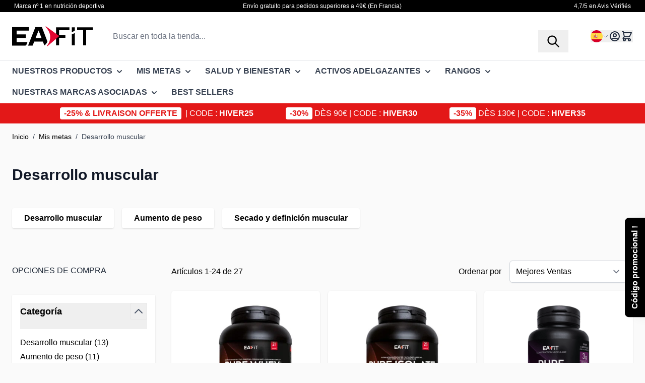

--- FILE ---
content_type: text/html; charset=utf-8
request_url: https://www.google.com/recaptcha/api2/anchor?ar=1&k=6LdCwYApAAAAANszTYnVIIGIBuRGh-at23K58huB&co=aHR0cHM6Ly9lcy5lYWZpdC5jb206NDQz&hl=en&v=N67nZn4AqZkNcbeMu4prBgzg&size=invisible&anchor-ms=20000&execute-ms=30000&cb=qxlotluci0v4
body_size: 48679
content:
<!DOCTYPE HTML><html dir="ltr" lang="en"><head><meta http-equiv="Content-Type" content="text/html; charset=UTF-8">
<meta http-equiv="X-UA-Compatible" content="IE=edge">
<title>reCAPTCHA</title>
<style type="text/css">
/* cyrillic-ext */
@font-face {
  font-family: 'Roboto';
  font-style: normal;
  font-weight: 400;
  font-stretch: 100%;
  src: url(//fonts.gstatic.com/s/roboto/v48/KFO7CnqEu92Fr1ME7kSn66aGLdTylUAMa3GUBHMdazTgWw.woff2) format('woff2');
  unicode-range: U+0460-052F, U+1C80-1C8A, U+20B4, U+2DE0-2DFF, U+A640-A69F, U+FE2E-FE2F;
}
/* cyrillic */
@font-face {
  font-family: 'Roboto';
  font-style: normal;
  font-weight: 400;
  font-stretch: 100%;
  src: url(//fonts.gstatic.com/s/roboto/v48/KFO7CnqEu92Fr1ME7kSn66aGLdTylUAMa3iUBHMdazTgWw.woff2) format('woff2');
  unicode-range: U+0301, U+0400-045F, U+0490-0491, U+04B0-04B1, U+2116;
}
/* greek-ext */
@font-face {
  font-family: 'Roboto';
  font-style: normal;
  font-weight: 400;
  font-stretch: 100%;
  src: url(//fonts.gstatic.com/s/roboto/v48/KFO7CnqEu92Fr1ME7kSn66aGLdTylUAMa3CUBHMdazTgWw.woff2) format('woff2');
  unicode-range: U+1F00-1FFF;
}
/* greek */
@font-face {
  font-family: 'Roboto';
  font-style: normal;
  font-weight: 400;
  font-stretch: 100%;
  src: url(//fonts.gstatic.com/s/roboto/v48/KFO7CnqEu92Fr1ME7kSn66aGLdTylUAMa3-UBHMdazTgWw.woff2) format('woff2');
  unicode-range: U+0370-0377, U+037A-037F, U+0384-038A, U+038C, U+038E-03A1, U+03A3-03FF;
}
/* math */
@font-face {
  font-family: 'Roboto';
  font-style: normal;
  font-weight: 400;
  font-stretch: 100%;
  src: url(//fonts.gstatic.com/s/roboto/v48/KFO7CnqEu92Fr1ME7kSn66aGLdTylUAMawCUBHMdazTgWw.woff2) format('woff2');
  unicode-range: U+0302-0303, U+0305, U+0307-0308, U+0310, U+0312, U+0315, U+031A, U+0326-0327, U+032C, U+032F-0330, U+0332-0333, U+0338, U+033A, U+0346, U+034D, U+0391-03A1, U+03A3-03A9, U+03B1-03C9, U+03D1, U+03D5-03D6, U+03F0-03F1, U+03F4-03F5, U+2016-2017, U+2034-2038, U+203C, U+2040, U+2043, U+2047, U+2050, U+2057, U+205F, U+2070-2071, U+2074-208E, U+2090-209C, U+20D0-20DC, U+20E1, U+20E5-20EF, U+2100-2112, U+2114-2115, U+2117-2121, U+2123-214F, U+2190, U+2192, U+2194-21AE, U+21B0-21E5, U+21F1-21F2, U+21F4-2211, U+2213-2214, U+2216-22FF, U+2308-230B, U+2310, U+2319, U+231C-2321, U+2336-237A, U+237C, U+2395, U+239B-23B7, U+23D0, U+23DC-23E1, U+2474-2475, U+25AF, U+25B3, U+25B7, U+25BD, U+25C1, U+25CA, U+25CC, U+25FB, U+266D-266F, U+27C0-27FF, U+2900-2AFF, U+2B0E-2B11, U+2B30-2B4C, U+2BFE, U+3030, U+FF5B, U+FF5D, U+1D400-1D7FF, U+1EE00-1EEFF;
}
/* symbols */
@font-face {
  font-family: 'Roboto';
  font-style: normal;
  font-weight: 400;
  font-stretch: 100%;
  src: url(//fonts.gstatic.com/s/roboto/v48/KFO7CnqEu92Fr1ME7kSn66aGLdTylUAMaxKUBHMdazTgWw.woff2) format('woff2');
  unicode-range: U+0001-000C, U+000E-001F, U+007F-009F, U+20DD-20E0, U+20E2-20E4, U+2150-218F, U+2190, U+2192, U+2194-2199, U+21AF, U+21E6-21F0, U+21F3, U+2218-2219, U+2299, U+22C4-22C6, U+2300-243F, U+2440-244A, U+2460-24FF, U+25A0-27BF, U+2800-28FF, U+2921-2922, U+2981, U+29BF, U+29EB, U+2B00-2BFF, U+4DC0-4DFF, U+FFF9-FFFB, U+10140-1018E, U+10190-1019C, U+101A0, U+101D0-101FD, U+102E0-102FB, U+10E60-10E7E, U+1D2C0-1D2D3, U+1D2E0-1D37F, U+1F000-1F0FF, U+1F100-1F1AD, U+1F1E6-1F1FF, U+1F30D-1F30F, U+1F315, U+1F31C, U+1F31E, U+1F320-1F32C, U+1F336, U+1F378, U+1F37D, U+1F382, U+1F393-1F39F, U+1F3A7-1F3A8, U+1F3AC-1F3AF, U+1F3C2, U+1F3C4-1F3C6, U+1F3CA-1F3CE, U+1F3D4-1F3E0, U+1F3ED, U+1F3F1-1F3F3, U+1F3F5-1F3F7, U+1F408, U+1F415, U+1F41F, U+1F426, U+1F43F, U+1F441-1F442, U+1F444, U+1F446-1F449, U+1F44C-1F44E, U+1F453, U+1F46A, U+1F47D, U+1F4A3, U+1F4B0, U+1F4B3, U+1F4B9, U+1F4BB, U+1F4BF, U+1F4C8-1F4CB, U+1F4D6, U+1F4DA, U+1F4DF, U+1F4E3-1F4E6, U+1F4EA-1F4ED, U+1F4F7, U+1F4F9-1F4FB, U+1F4FD-1F4FE, U+1F503, U+1F507-1F50B, U+1F50D, U+1F512-1F513, U+1F53E-1F54A, U+1F54F-1F5FA, U+1F610, U+1F650-1F67F, U+1F687, U+1F68D, U+1F691, U+1F694, U+1F698, U+1F6AD, U+1F6B2, U+1F6B9-1F6BA, U+1F6BC, U+1F6C6-1F6CF, U+1F6D3-1F6D7, U+1F6E0-1F6EA, U+1F6F0-1F6F3, U+1F6F7-1F6FC, U+1F700-1F7FF, U+1F800-1F80B, U+1F810-1F847, U+1F850-1F859, U+1F860-1F887, U+1F890-1F8AD, U+1F8B0-1F8BB, U+1F8C0-1F8C1, U+1F900-1F90B, U+1F93B, U+1F946, U+1F984, U+1F996, U+1F9E9, U+1FA00-1FA6F, U+1FA70-1FA7C, U+1FA80-1FA89, U+1FA8F-1FAC6, U+1FACE-1FADC, U+1FADF-1FAE9, U+1FAF0-1FAF8, U+1FB00-1FBFF;
}
/* vietnamese */
@font-face {
  font-family: 'Roboto';
  font-style: normal;
  font-weight: 400;
  font-stretch: 100%;
  src: url(//fonts.gstatic.com/s/roboto/v48/KFO7CnqEu92Fr1ME7kSn66aGLdTylUAMa3OUBHMdazTgWw.woff2) format('woff2');
  unicode-range: U+0102-0103, U+0110-0111, U+0128-0129, U+0168-0169, U+01A0-01A1, U+01AF-01B0, U+0300-0301, U+0303-0304, U+0308-0309, U+0323, U+0329, U+1EA0-1EF9, U+20AB;
}
/* latin-ext */
@font-face {
  font-family: 'Roboto';
  font-style: normal;
  font-weight: 400;
  font-stretch: 100%;
  src: url(//fonts.gstatic.com/s/roboto/v48/KFO7CnqEu92Fr1ME7kSn66aGLdTylUAMa3KUBHMdazTgWw.woff2) format('woff2');
  unicode-range: U+0100-02BA, U+02BD-02C5, U+02C7-02CC, U+02CE-02D7, U+02DD-02FF, U+0304, U+0308, U+0329, U+1D00-1DBF, U+1E00-1E9F, U+1EF2-1EFF, U+2020, U+20A0-20AB, U+20AD-20C0, U+2113, U+2C60-2C7F, U+A720-A7FF;
}
/* latin */
@font-face {
  font-family: 'Roboto';
  font-style: normal;
  font-weight: 400;
  font-stretch: 100%;
  src: url(//fonts.gstatic.com/s/roboto/v48/KFO7CnqEu92Fr1ME7kSn66aGLdTylUAMa3yUBHMdazQ.woff2) format('woff2');
  unicode-range: U+0000-00FF, U+0131, U+0152-0153, U+02BB-02BC, U+02C6, U+02DA, U+02DC, U+0304, U+0308, U+0329, U+2000-206F, U+20AC, U+2122, U+2191, U+2193, U+2212, U+2215, U+FEFF, U+FFFD;
}
/* cyrillic-ext */
@font-face {
  font-family: 'Roboto';
  font-style: normal;
  font-weight: 500;
  font-stretch: 100%;
  src: url(//fonts.gstatic.com/s/roboto/v48/KFO7CnqEu92Fr1ME7kSn66aGLdTylUAMa3GUBHMdazTgWw.woff2) format('woff2');
  unicode-range: U+0460-052F, U+1C80-1C8A, U+20B4, U+2DE0-2DFF, U+A640-A69F, U+FE2E-FE2F;
}
/* cyrillic */
@font-face {
  font-family: 'Roboto';
  font-style: normal;
  font-weight: 500;
  font-stretch: 100%;
  src: url(//fonts.gstatic.com/s/roboto/v48/KFO7CnqEu92Fr1ME7kSn66aGLdTylUAMa3iUBHMdazTgWw.woff2) format('woff2');
  unicode-range: U+0301, U+0400-045F, U+0490-0491, U+04B0-04B1, U+2116;
}
/* greek-ext */
@font-face {
  font-family: 'Roboto';
  font-style: normal;
  font-weight: 500;
  font-stretch: 100%;
  src: url(//fonts.gstatic.com/s/roboto/v48/KFO7CnqEu92Fr1ME7kSn66aGLdTylUAMa3CUBHMdazTgWw.woff2) format('woff2');
  unicode-range: U+1F00-1FFF;
}
/* greek */
@font-face {
  font-family: 'Roboto';
  font-style: normal;
  font-weight: 500;
  font-stretch: 100%;
  src: url(//fonts.gstatic.com/s/roboto/v48/KFO7CnqEu92Fr1ME7kSn66aGLdTylUAMa3-UBHMdazTgWw.woff2) format('woff2');
  unicode-range: U+0370-0377, U+037A-037F, U+0384-038A, U+038C, U+038E-03A1, U+03A3-03FF;
}
/* math */
@font-face {
  font-family: 'Roboto';
  font-style: normal;
  font-weight: 500;
  font-stretch: 100%;
  src: url(//fonts.gstatic.com/s/roboto/v48/KFO7CnqEu92Fr1ME7kSn66aGLdTylUAMawCUBHMdazTgWw.woff2) format('woff2');
  unicode-range: U+0302-0303, U+0305, U+0307-0308, U+0310, U+0312, U+0315, U+031A, U+0326-0327, U+032C, U+032F-0330, U+0332-0333, U+0338, U+033A, U+0346, U+034D, U+0391-03A1, U+03A3-03A9, U+03B1-03C9, U+03D1, U+03D5-03D6, U+03F0-03F1, U+03F4-03F5, U+2016-2017, U+2034-2038, U+203C, U+2040, U+2043, U+2047, U+2050, U+2057, U+205F, U+2070-2071, U+2074-208E, U+2090-209C, U+20D0-20DC, U+20E1, U+20E5-20EF, U+2100-2112, U+2114-2115, U+2117-2121, U+2123-214F, U+2190, U+2192, U+2194-21AE, U+21B0-21E5, U+21F1-21F2, U+21F4-2211, U+2213-2214, U+2216-22FF, U+2308-230B, U+2310, U+2319, U+231C-2321, U+2336-237A, U+237C, U+2395, U+239B-23B7, U+23D0, U+23DC-23E1, U+2474-2475, U+25AF, U+25B3, U+25B7, U+25BD, U+25C1, U+25CA, U+25CC, U+25FB, U+266D-266F, U+27C0-27FF, U+2900-2AFF, U+2B0E-2B11, U+2B30-2B4C, U+2BFE, U+3030, U+FF5B, U+FF5D, U+1D400-1D7FF, U+1EE00-1EEFF;
}
/* symbols */
@font-face {
  font-family: 'Roboto';
  font-style: normal;
  font-weight: 500;
  font-stretch: 100%;
  src: url(//fonts.gstatic.com/s/roboto/v48/KFO7CnqEu92Fr1ME7kSn66aGLdTylUAMaxKUBHMdazTgWw.woff2) format('woff2');
  unicode-range: U+0001-000C, U+000E-001F, U+007F-009F, U+20DD-20E0, U+20E2-20E4, U+2150-218F, U+2190, U+2192, U+2194-2199, U+21AF, U+21E6-21F0, U+21F3, U+2218-2219, U+2299, U+22C4-22C6, U+2300-243F, U+2440-244A, U+2460-24FF, U+25A0-27BF, U+2800-28FF, U+2921-2922, U+2981, U+29BF, U+29EB, U+2B00-2BFF, U+4DC0-4DFF, U+FFF9-FFFB, U+10140-1018E, U+10190-1019C, U+101A0, U+101D0-101FD, U+102E0-102FB, U+10E60-10E7E, U+1D2C0-1D2D3, U+1D2E0-1D37F, U+1F000-1F0FF, U+1F100-1F1AD, U+1F1E6-1F1FF, U+1F30D-1F30F, U+1F315, U+1F31C, U+1F31E, U+1F320-1F32C, U+1F336, U+1F378, U+1F37D, U+1F382, U+1F393-1F39F, U+1F3A7-1F3A8, U+1F3AC-1F3AF, U+1F3C2, U+1F3C4-1F3C6, U+1F3CA-1F3CE, U+1F3D4-1F3E0, U+1F3ED, U+1F3F1-1F3F3, U+1F3F5-1F3F7, U+1F408, U+1F415, U+1F41F, U+1F426, U+1F43F, U+1F441-1F442, U+1F444, U+1F446-1F449, U+1F44C-1F44E, U+1F453, U+1F46A, U+1F47D, U+1F4A3, U+1F4B0, U+1F4B3, U+1F4B9, U+1F4BB, U+1F4BF, U+1F4C8-1F4CB, U+1F4D6, U+1F4DA, U+1F4DF, U+1F4E3-1F4E6, U+1F4EA-1F4ED, U+1F4F7, U+1F4F9-1F4FB, U+1F4FD-1F4FE, U+1F503, U+1F507-1F50B, U+1F50D, U+1F512-1F513, U+1F53E-1F54A, U+1F54F-1F5FA, U+1F610, U+1F650-1F67F, U+1F687, U+1F68D, U+1F691, U+1F694, U+1F698, U+1F6AD, U+1F6B2, U+1F6B9-1F6BA, U+1F6BC, U+1F6C6-1F6CF, U+1F6D3-1F6D7, U+1F6E0-1F6EA, U+1F6F0-1F6F3, U+1F6F7-1F6FC, U+1F700-1F7FF, U+1F800-1F80B, U+1F810-1F847, U+1F850-1F859, U+1F860-1F887, U+1F890-1F8AD, U+1F8B0-1F8BB, U+1F8C0-1F8C1, U+1F900-1F90B, U+1F93B, U+1F946, U+1F984, U+1F996, U+1F9E9, U+1FA00-1FA6F, U+1FA70-1FA7C, U+1FA80-1FA89, U+1FA8F-1FAC6, U+1FACE-1FADC, U+1FADF-1FAE9, U+1FAF0-1FAF8, U+1FB00-1FBFF;
}
/* vietnamese */
@font-face {
  font-family: 'Roboto';
  font-style: normal;
  font-weight: 500;
  font-stretch: 100%;
  src: url(//fonts.gstatic.com/s/roboto/v48/KFO7CnqEu92Fr1ME7kSn66aGLdTylUAMa3OUBHMdazTgWw.woff2) format('woff2');
  unicode-range: U+0102-0103, U+0110-0111, U+0128-0129, U+0168-0169, U+01A0-01A1, U+01AF-01B0, U+0300-0301, U+0303-0304, U+0308-0309, U+0323, U+0329, U+1EA0-1EF9, U+20AB;
}
/* latin-ext */
@font-face {
  font-family: 'Roboto';
  font-style: normal;
  font-weight: 500;
  font-stretch: 100%;
  src: url(//fonts.gstatic.com/s/roboto/v48/KFO7CnqEu92Fr1ME7kSn66aGLdTylUAMa3KUBHMdazTgWw.woff2) format('woff2');
  unicode-range: U+0100-02BA, U+02BD-02C5, U+02C7-02CC, U+02CE-02D7, U+02DD-02FF, U+0304, U+0308, U+0329, U+1D00-1DBF, U+1E00-1E9F, U+1EF2-1EFF, U+2020, U+20A0-20AB, U+20AD-20C0, U+2113, U+2C60-2C7F, U+A720-A7FF;
}
/* latin */
@font-face {
  font-family: 'Roboto';
  font-style: normal;
  font-weight: 500;
  font-stretch: 100%;
  src: url(//fonts.gstatic.com/s/roboto/v48/KFO7CnqEu92Fr1ME7kSn66aGLdTylUAMa3yUBHMdazQ.woff2) format('woff2');
  unicode-range: U+0000-00FF, U+0131, U+0152-0153, U+02BB-02BC, U+02C6, U+02DA, U+02DC, U+0304, U+0308, U+0329, U+2000-206F, U+20AC, U+2122, U+2191, U+2193, U+2212, U+2215, U+FEFF, U+FFFD;
}
/* cyrillic-ext */
@font-face {
  font-family: 'Roboto';
  font-style: normal;
  font-weight: 900;
  font-stretch: 100%;
  src: url(//fonts.gstatic.com/s/roboto/v48/KFO7CnqEu92Fr1ME7kSn66aGLdTylUAMa3GUBHMdazTgWw.woff2) format('woff2');
  unicode-range: U+0460-052F, U+1C80-1C8A, U+20B4, U+2DE0-2DFF, U+A640-A69F, U+FE2E-FE2F;
}
/* cyrillic */
@font-face {
  font-family: 'Roboto';
  font-style: normal;
  font-weight: 900;
  font-stretch: 100%;
  src: url(//fonts.gstatic.com/s/roboto/v48/KFO7CnqEu92Fr1ME7kSn66aGLdTylUAMa3iUBHMdazTgWw.woff2) format('woff2');
  unicode-range: U+0301, U+0400-045F, U+0490-0491, U+04B0-04B1, U+2116;
}
/* greek-ext */
@font-face {
  font-family: 'Roboto';
  font-style: normal;
  font-weight: 900;
  font-stretch: 100%;
  src: url(//fonts.gstatic.com/s/roboto/v48/KFO7CnqEu92Fr1ME7kSn66aGLdTylUAMa3CUBHMdazTgWw.woff2) format('woff2');
  unicode-range: U+1F00-1FFF;
}
/* greek */
@font-face {
  font-family: 'Roboto';
  font-style: normal;
  font-weight: 900;
  font-stretch: 100%;
  src: url(//fonts.gstatic.com/s/roboto/v48/KFO7CnqEu92Fr1ME7kSn66aGLdTylUAMa3-UBHMdazTgWw.woff2) format('woff2');
  unicode-range: U+0370-0377, U+037A-037F, U+0384-038A, U+038C, U+038E-03A1, U+03A3-03FF;
}
/* math */
@font-face {
  font-family: 'Roboto';
  font-style: normal;
  font-weight: 900;
  font-stretch: 100%;
  src: url(//fonts.gstatic.com/s/roboto/v48/KFO7CnqEu92Fr1ME7kSn66aGLdTylUAMawCUBHMdazTgWw.woff2) format('woff2');
  unicode-range: U+0302-0303, U+0305, U+0307-0308, U+0310, U+0312, U+0315, U+031A, U+0326-0327, U+032C, U+032F-0330, U+0332-0333, U+0338, U+033A, U+0346, U+034D, U+0391-03A1, U+03A3-03A9, U+03B1-03C9, U+03D1, U+03D5-03D6, U+03F0-03F1, U+03F4-03F5, U+2016-2017, U+2034-2038, U+203C, U+2040, U+2043, U+2047, U+2050, U+2057, U+205F, U+2070-2071, U+2074-208E, U+2090-209C, U+20D0-20DC, U+20E1, U+20E5-20EF, U+2100-2112, U+2114-2115, U+2117-2121, U+2123-214F, U+2190, U+2192, U+2194-21AE, U+21B0-21E5, U+21F1-21F2, U+21F4-2211, U+2213-2214, U+2216-22FF, U+2308-230B, U+2310, U+2319, U+231C-2321, U+2336-237A, U+237C, U+2395, U+239B-23B7, U+23D0, U+23DC-23E1, U+2474-2475, U+25AF, U+25B3, U+25B7, U+25BD, U+25C1, U+25CA, U+25CC, U+25FB, U+266D-266F, U+27C0-27FF, U+2900-2AFF, U+2B0E-2B11, U+2B30-2B4C, U+2BFE, U+3030, U+FF5B, U+FF5D, U+1D400-1D7FF, U+1EE00-1EEFF;
}
/* symbols */
@font-face {
  font-family: 'Roboto';
  font-style: normal;
  font-weight: 900;
  font-stretch: 100%;
  src: url(//fonts.gstatic.com/s/roboto/v48/KFO7CnqEu92Fr1ME7kSn66aGLdTylUAMaxKUBHMdazTgWw.woff2) format('woff2');
  unicode-range: U+0001-000C, U+000E-001F, U+007F-009F, U+20DD-20E0, U+20E2-20E4, U+2150-218F, U+2190, U+2192, U+2194-2199, U+21AF, U+21E6-21F0, U+21F3, U+2218-2219, U+2299, U+22C4-22C6, U+2300-243F, U+2440-244A, U+2460-24FF, U+25A0-27BF, U+2800-28FF, U+2921-2922, U+2981, U+29BF, U+29EB, U+2B00-2BFF, U+4DC0-4DFF, U+FFF9-FFFB, U+10140-1018E, U+10190-1019C, U+101A0, U+101D0-101FD, U+102E0-102FB, U+10E60-10E7E, U+1D2C0-1D2D3, U+1D2E0-1D37F, U+1F000-1F0FF, U+1F100-1F1AD, U+1F1E6-1F1FF, U+1F30D-1F30F, U+1F315, U+1F31C, U+1F31E, U+1F320-1F32C, U+1F336, U+1F378, U+1F37D, U+1F382, U+1F393-1F39F, U+1F3A7-1F3A8, U+1F3AC-1F3AF, U+1F3C2, U+1F3C4-1F3C6, U+1F3CA-1F3CE, U+1F3D4-1F3E0, U+1F3ED, U+1F3F1-1F3F3, U+1F3F5-1F3F7, U+1F408, U+1F415, U+1F41F, U+1F426, U+1F43F, U+1F441-1F442, U+1F444, U+1F446-1F449, U+1F44C-1F44E, U+1F453, U+1F46A, U+1F47D, U+1F4A3, U+1F4B0, U+1F4B3, U+1F4B9, U+1F4BB, U+1F4BF, U+1F4C8-1F4CB, U+1F4D6, U+1F4DA, U+1F4DF, U+1F4E3-1F4E6, U+1F4EA-1F4ED, U+1F4F7, U+1F4F9-1F4FB, U+1F4FD-1F4FE, U+1F503, U+1F507-1F50B, U+1F50D, U+1F512-1F513, U+1F53E-1F54A, U+1F54F-1F5FA, U+1F610, U+1F650-1F67F, U+1F687, U+1F68D, U+1F691, U+1F694, U+1F698, U+1F6AD, U+1F6B2, U+1F6B9-1F6BA, U+1F6BC, U+1F6C6-1F6CF, U+1F6D3-1F6D7, U+1F6E0-1F6EA, U+1F6F0-1F6F3, U+1F6F7-1F6FC, U+1F700-1F7FF, U+1F800-1F80B, U+1F810-1F847, U+1F850-1F859, U+1F860-1F887, U+1F890-1F8AD, U+1F8B0-1F8BB, U+1F8C0-1F8C1, U+1F900-1F90B, U+1F93B, U+1F946, U+1F984, U+1F996, U+1F9E9, U+1FA00-1FA6F, U+1FA70-1FA7C, U+1FA80-1FA89, U+1FA8F-1FAC6, U+1FACE-1FADC, U+1FADF-1FAE9, U+1FAF0-1FAF8, U+1FB00-1FBFF;
}
/* vietnamese */
@font-face {
  font-family: 'Roboto';
  font-style: normal;
  font-weight: 900;
  font-stretch: 100%;
  src: url(//fonts.gstatic.com/s/roboto/v48/KFO7CnqEu92Fr1ME7kSn66aGLdTylUAMa3OUBHMdazTgWw.woff2) format('woff2');
  unicode-range: U+0102-0103, U+0110-0111, U+0128-0129, U+0168-0169, U+01A0-01A1, U+01AF-01B0, U+0300-0301, U+0303-0304, U+0308-0309, U+0323, U+0329, U+1EA0-1EF9, U+20AB;
}
/* latin-ext */
@font-face {
  font-family: 'Roboto';
  font-style: normal;
  font-weight: 900;
  font-stretch: 100%;
  src: url(//fonts.gstatic.com/s/roboto/v48/KFO7CnqEu92Fr1ME7kSn66aGLdTylUAMa3KUBHMdazTgWw.woff2) format('woff2');
  unicode-range: U+0100-02BA, U+02BD-02C5, U+02C7-02CC, U+02CE-02D7, U+02DD-02FF, U+0304, U+0308, U+0329, U+1D00-1DBF, U+1E00-1E9F, U+1EF2-1EFF, U+2020, U+20A0-20AB, U+20AD-20C0, U+2113, U+2C60-2C7F, U+A720-A7FF;
}
/* latin */
@font-face {
  font-family: 'Roboto';
  font-style: normal;
  font-weight: 900;
  font-stretch: 100%;
  src: url(//fonts.gstatic.com/s/roboto/v48/KFO7CnqEu92Fr1ME7kSn66aGLdTylUAMa3yUBHMdazQ.woff2) format('woff2');
  unicode-range: U+0000-00FF, U+0131, U+0152-0153, U+02BB-02BC, U+02C6, U+02DA, U+02DC, U+0304, U+0308, U+0329, U+2000-206F, U+20AC, U+2122, U+2191, U+2193, U+2212, U+2215, U+FEFF, U+FFFD;
}

</style>
<link rel="stylesheet" type="text/css" href="https://www.gstatic.com/recaptcha/releases/N67nZn4AqZkNcbeMu4prBgzg/styles__ltr.css">
<script nonce="aaKk9_BYjq1ggMQThwV94g" type="text/javascript">window['__recaptcha_api'] = 'https://www.google.com/recaptcha/api2/';</script>
<script type="text/javascript" src="https://www.gstatic.com/recaptcha/releases/N67nZn4AqZkNcbeMu4prBgzg/recaptcha__en.js" nonce="aaKk9_BYjq1ggMQThwV94g">
      
    </script></head>
<body><div id="rc-anchor-alert" class="rc-anchor-alert"></div>
<input type="hidden" id="recaptcha-token" value="[base64]">
<script type="text/javascript" nonce="aaKk9_BYjq1ggMQThwV94g">
      recaptcha.anchor.Main.init("[\x22ainput\x22,[\x22bgdata\x22,\x22\x22,\[base64]/[base64]/[base64]/[base64]/[base64]/[base64]/KGcoTywyNTMsTy5PKSxVRyhPLEMpKTpnKE8sMjUzLEMpLE8pKSxsKSksTykpfSxieT1mdW5jdGlvbihDLE8sdSxsKXtmb3IobD0odT1SKEMpLDApO08+MDtPLS0pbD1sPDw4fFooQyk7ZyhDLHUsbCl9LFVHPWZ1bmN0aW9uKEMsTyl7Qy5pLmxlbmd0aD4xMDQ/[base64]/[base64]/[base64]/[base64]/[base64]/[base64]/[base64]\\u003d\x22,\[base64]\x22,\[base64]/GMOxwqfCnnXCkcO1ZsOJJ2XDpSAZw7nCol/DvFU8w6FzayVyeTFAw4ZGQx9ow6DDiSdMMcOrQcKnBTx7LBLDjsK0wrhDwq7DlX4QwoLCkjZ7M8KvVsKwZ3rCqGPDtMKnAcKLwoTDmcOGD8KDYMKvOz4yw7N8wrPCozpBVMOuwrA8wr/CncKMHx7Dn8OUwrl3EWTClCx9wrbDkXbDusOkKsOcd8OffMOgFCHDkXIhCcKnT8O5wqrDjW1dLMONwp54BgzCjMOxwpbDk8OUBlFjwrnCqk/DtiItw5Ykw619wqnCkjQew54Owo5nw6TCjsKuwrtdGwNOIH0RFWTCt17CoMOEwqBpw4pVBcO/wq1/[base64]/Cgm1qRARAw5ovF3rCu8KUwptKwpIrwpHDs8KXw6kvwppMwrDDtsKOw4fCtFXDs8KUdjFlPWdxwoZiwpB2U8O1w6TDklUOOAzDlsKwwpJdwrwmbMKsw6tmfW7CkyFtwp0jwrfCjDHDli8Nw53Dr07CjSHCqcOVw5A+OSQ4w61tP8KwYcKJw5TCoF7Csx/Cgy/DnsO6w5fDgcKaRsO9FcO/w55Ewo0WK2hXa8OhK8OHwpszaU5sP1Y/asKPD2l0aRzDh8KDwrMwwo4KKRfDvMOKXsOZFMKpw6nDkcKPHA9Cw7TCuy9swo1PAMKWTsKgwqHCtmPCv8OZZ8K6wqF6dx/Ds8O1w5x/[base64]/DvDfCowVlEcOnw5J6FEssKsOYCsK3LBjDogPCvAg0w6rCilRvw4jCjlBpw4DCm1ASYy4BOi3Cp8KyND1Pa8KEZAIrwrBVaz8/bk5XKVcAw7TDlsO6wozDgEnDvzlzwqMhw7jCjWfCk8O9w7sIACY6NsOAw5jDsWxHw7bCmcKlcHbDqsO3BcK4wqoVwpDDpHw5FwMeE3XCoWpCIMO4wqECw4BXwqxmwrDCgsKaw6VtXg4LBMKWw7p5R8KyV8O5IjPDlGMiw7fCtVfDtMKFDWnDoMO2w5/CkH4UwrzCvMKwQsOXwrLDvmsoCADCk8KOw6nCssOpDh9hUSIpQcKCwp7ClMKMwqPCsFXDug7DqsK8w4fDtA9lWsO2U8OOWGdnS8OXwo0Uwqc+UVnDscOaeD5IKcKnw6bCgAtXw4FdPEkVfmLCmU7CqsKBw6vDh8OkLjnClcO6w5DCm8OtChFvB3zCn8OTR2LCqis/wp1Cw68GCC7DlcOow7h8ITZfCMKvw7VGDcKVwp9qPDdQHQDDsHUTc8OFwoV6wpLCilnCvcOfwrQ6R8OiYiV8E3h/[base64]/DnMOHw4BywpVeHsKWMcOIw7AXwr/CqyFhdEcHOsKnUhpvPsKUCR3Cthp/[base64]/DucOQNBjCjsO6bsKYHcO+wpnDox9FwqfCt3QEK2fDksOsWkBdRwB1wrFzw6V2FMK0fMKQZQUtPzLDmsKjVDAnwqAhw6VOEsOnbXEZwr/[base64]/bVhsw6/DjMKLw4Y7fzLCucKqw6bDosK+wqjChS5aw5hnw6rDhS/DscOjUVRFPWQcw6tfIcKHw5Z0ZXDDhsK6wrzDuncONMKqCcKhw7Udw6ZzWsOMPGjDvQQ3UsOlw5JfwrMcdHN5wr83b0/DswTDmsKSw6hWEcKmclTDpcOvw4vCvi/CucOsw7bCpcO3AcOZD1TCjMKHw53CmwQHSDjDt0DDoRXDhcKUTndmWcKbHMOWJX49CWsrw6saXg7CgDdHBH8eEsKJABXCvcOaw4LDm3EgU8OxEn/DvirDsMK3fkpHwq9DD1PCjX8bw7vDmjvDncKufHjCosKYw55nQcO2BMO8QkHCjiJSwo/DiAXCvcKTw5jDosKFAmNPwp1Rw7ASe8K+CsKhwpDDuVkewqDDlwEWw7vDnXfDu2l4wpRaR8O/[base64]/ChFMvGXFTwrfCmkbDv1PCnlIoJUZsw4HCv1/Cs8O2w7sHw69XUlJfw7ZmM2BDHMOOw4k1w7ZHwrBcwoXDu8K1w7fDpAHCogbDvMKPSWRwRSDCvcOTwrvCsmPDszdKcSjDisOWccOyw696W8Kiw6rDssKUF8KyOsO/woEpw6RowqJEwrHCmW7CkBA6TsKNw5Faw6MKNnp4woUawofDicKMw4bChElEYsKiw4nDqmdVw47CoMKqScOaXUvCmiHDiz3Ct8KLTWLDh8OzdsO6w6NFVlETawjDqsOkRSjCiRs5JQVzJU7CtDbDlsKHJ8OXKsKnfmDDnBbCjDLDrFYcwoMjXMKWcMOVwrbCiFIVVm/Dv8KvLjNtw6l3wpQLw7Q4Wx0uwrUEFFbCvnbCvkNWwp7CusKPwppMw47DrMO8b281S8KHS8O+wrlnQMOiw4BTAH88w6rCtC0lGMO9ZcKkHsOnwoETLcOqw4/Duj4UNkAXdsODX8KRw5UibhTDkFAIEcOPwoXDj0PDrTJGwpXDtVbDj8K8w6jDiU0WQiAISMOiwr9ONsKawqvCqMO5woXDlEAAw7xuL290McKQw57CiyEjIMKDwr7CllVQHG7CsyMVQsKmCMKPTTnDqsOoY8O6wrwrwoLDtRnDiRB+FDNZJ1vDt8OzV2HCuMKjHsK/OnpjE8Kiw65hbMK/w4Vkw53CsjPChsKFaU3Ckj7DnV/[base64]/Co8OXFMOjUcO1GnPDom7CmcO8w6nDs8KSZQHChcOcb8K6wqDDhGHDtcKDYMKePGB9ZCgBKcK6w7bCrHnCqMKFCsKlw7HDnTjDlcOow44Zw4YWwqQRZcOTABrDhcKVw6XCgcObw74ww40GGEDCoTkoGcOSw7XCnj/DmsO4d8KhS8Klw4olw4HDpSnDum50dsKwX8O9AUFLP8K1IsKlwoAYacOIfiPCkcKbw5HDncOIY3zDoE0+bsKMM3/DvsOzw40kw5g9PxUhd8K4OcKXw7zCo8OTw4fCg8O0wpXCoyTDrcKgw5h0AnjCvE/Co8KlVMO2w73Dkid5wrbDtxwzw6nCuFLDjFYofcK7w5Fdw5RcwoDCm8OTw7jDpmhwJ33DpMK/TlYRW8KFw68YJ2/[base64]/DsH9JZ8O3w5cJwpfDh8OxHcOwScKXw4XDmMOoYWlkw4zCl8Ktw6pLw7LDsHbCncKrwophwrwCwozDtMOVw7QQdDPCnjs7wpsTw5/Dt8O6woFJCFVlw5dkw4jDrFXCkcOqw7t5wqkwwqBbcsKPwoPDr3Y3wr8uZUM4w67DnH7DtyZ2w58/w7jDgnvCnRjCgsO/w7FdM8O9w6vCtBkfO8ODw5khw7h3V8KYSsKtw7FfWxU5wo4AwrICDCpcw4klw5VIwroHw7sLBD8mQX8bwolcH055ZcOmYkHCmkEMVxhYwqlCZcKOY1PDoXPDtV5zVkzDgMKCwqhcRV7CrH/[base64]/[base64]/w7bDi3fDp8ODwobDrzUWHsO+w5cxwqIFw75EwqcVw6lXwotYWFlBQ8OTXMKmw5MROcK3wqDCq8K4wrDCosOkBMKWJkfDhcKMe3RHEcOeJyPDjMKnZsO1QAR6E8ODBHkNwqnDpjkWZcKiw7gnw7PCncKOwpbCosKzw4TCgD7ChlrCkcKGLSoTQR1/wrPCj1LCiFrCoSvDs8KqwoMjw5k9w7BJTGRTcR7Cr3crwqoHw6Npw4XDhwnDhC/Dv8KQSkgAw6LCqsKbw77CpgfDrcKbdcOIw5NlwowMRGlffsK2wrDDqsOzwobCjsKJOcOEdirClxkEwpbCn8OMD8KDwqlGwodGPMOvw4BafnrCssOcw75aa8K3IifCscO/eSULV2cEZkTCm207HkbDqMOaIEt7b8Oja8Kqw7LChl/DtcOCw4cYw5nChzDCvMKqGUzCpcOfAcKxLXrDiUrDsmNGwpZIw7pVwpXClUzDtsKYQyfCr8OxQxDCvQ/[base64]/[base64]/wrPCgsOaw6bDvsKJDiobdz3DtjbDsMKTQnFJW8KLd8K5w7LDlcOSOsK8w5MYPMK/woReM8Ojw7rDiENWw73DsMKQa8OGw78uwqhFw5XCh8OlGMKQw4hiwo7Ds8OKJ33DjllcwoDCkcO5biLCnXzChMK2QMKqDFTDmMKER8KBHCoywr4+D8KJXXt/wq1KaXwswpAOw5pqOsKBI8Orw5JeBnbDjl3Duzshwr7DtcKIwoVVY8Ksw5/Dr0bDkwrChmR5C8K2wr3ChirCucOPC8K7OcKZw5NlwqhDATpEFHXDkMOhVh/[base64]/CmMKLA8ONB8KAwoDCgcOWw554LsOkwrRXMHDDjcO5MA3Cv2JYD3zClcOuw7PDhsKOwpt0wqDDrcK0w7kHwrgPw5QBw7nCjA5zwrkawp8Hw5EdQcK5K8KtSsKZwosmQsKaw6JLf8ODwqYMwoFjw4ccw6LCuMKbPcOlw5/CjBg8wqtuw4M7cg1ew4jCj8K3wpbDkjLCr8ORAcK8w6k/K8OfwpU9d2PCkMONw53Cm0fCv8K2A8Ofw7XDoWDCiMOtwqkxwprDoSRFTgchacOBw7sHwqPCmMKGWsO7w5bCmcKFwrHCmsOxCx19Y8KsOMOhVkI4V0nCoBILwoRIUwnDhsKEOcOCbcKpwoE1wqHCuhF/w5HCtMK+ZMOtDivDnsKcwpJ/XiDClMKXZWJPwqoLbsOww7g4w6vCpAfCjAzCvRnDgsOwP8KDwrrDpSTDu8KnwonDok1VOcKeJsKJw6HDtQ/DrcKBI8KbwobCq8O/M3Nnwr7CsibDiizDuE5ZfcOkKFdrFMOpwoTCn8O/OhvDvSfCiSHCs8KAwqRywpdmIMOaw6zDlsKMwq0DwqA0BcO1dBtEwo8WKV3DrcOPC8Ojw6DCkWIDPQjDkBPDp8Kaw4PCtcOSwq/DsQoFw57DlRrCj8OBw5gpwovCtCthUsKmMsK8w7jCosOkcg7CsnF1w4XCuMOKw7diw4jDl2nDo8KFcwgzJC4qVj1hQsKgwovDr1RERsKiw41rKMOHTFDCnsKbwpvCpsKUw69AR0Z5FlIcDEpiRsO+w4cmIS/CsMO0UMOaw6cVfnDCkCvCr0fDn8KBw5HDnR1PQVMbw7dHKyrDsS5zw4MCRcK3w4/[base64]/DuMOgwozCvcOlel8NIcKOwpR6wpsaw6LCi8KjIybDhh9uVsOIXT/CvsKFIBvDpsOQI8Kzw4FZwrbDglfDsknCnBDCoiXChFvDlsKuNRUIw6lcw5YqNMKUasKKNANVJRLCgmLDlBfDklTDsWnDksKvwrJSwrvCu8KwHE3DhRHClcKfAzHCm1/Dr8KKw7cFNMK6HUwxwozCpU/DrD/DlcKFcsOmwpjDmzopcGHClTHCniXDkwIGJzvCvcOtw5wiw6TDk8OoexHDu2ZuMETClcKZwqbDhBHDjMObH1TDvcOuWSN8w6lpwonDp8KSRx/[base64]/DnsOTw4bDhTLDiMOnScOgw7J/HztRFgzDlzwCwpzDqsOPA2DDlcKNCSBfFcOlw7nDrMKCw7HCjRHCt8OGKl/CnsKBw7MxwqTCjD3CmcOAC8OFw5YgA0E4woXCvTxWcVvDqDk/ajBJw6cLw4nDl8OFw7coIzMxFTQkwrbDoXHCqXoYHsK9LRLDqMOZby7DpDXDosKyRwc9VcKKw5/Dnmouw7PDnMO1TsOWw7XCn8OUw6EXwqPDkMKEeh7ChEFkwp/DrMOLw7Uwfw3CjcO4V8Kdwrc1KcOUwqHCg8OPw5/CtcOhHcOAw57DosKyd0Q7UQpXEDYMw6kRUwFNKiQqSsKcE8OfXlbDssKcPGV6wqHDlUTCoMO0R8OpVsK6wrjCv0R2fip8wotMAMKRwo5fXMOZwobDiHDCmncBw77DuDsCw58ydWdOw4zDhsKqC3vCqMOYE8OZMMKUScO/[base64]/wpPCixVrw6/Cqw7DqcK3PMOxSilyX8OKAj8awqvCoMORw5txbMKAezXCuRPDnj3CnsK6GAx1LsO7w6PCjivChsOTwpfDn1lhWE/CjsOZw53DiMOowrDCoUxAwrfDlMKswo8Jw7p0wp0lEwwGw77Dq8OTHBjClMKhQQnDjhnDvMODP2ZVwqs8wo15wpBsw7rDmyU1woQfCsOww688wrrDlhx7ZsOWwqfDrsOPJ8OqKyt1aCwocTHCtMO/a8OfLcOew7sCUcO1P8OdZ8KjNMKlwpbCnTzDnT9uZVvCssKAfm3Dn8ONwojCksKGWyvDmMKpVy9Aa2jDjnZhworCnMKyZ8O4a8OAw6/Dg13Cg3Mfw7jCvsKFBDzCv2lgAkXClWovUydBbSvCqjNDw4MWw5gCKC4awrw1FcKif8OTHcOywqnDtsKfwq3Chz3CnB4/[base64]/ChsKNwrPCnSLCssKKw50HEcK6OMO/[base64]/CpcKpKz1iw6ABwqTDsS0gQk7CvDkTwoQrwpV4K1YvJsOYwpHCi8KvwodFw4bDo8KtOAPCssK+wpx4wrzDjHTCl8OiQRDClsKxw7lJw5Ucwo3CtMKRwqICwqjCnnnDv8OlwqtyLwTCnsKtZ3HDmgYhNW/CncOcEMKWVMOIw659IsK4w5JlSG0pIRPDsjMsPUsHw4cYQ3EheRISOjwTw6A0w5cvwowjwrXCuS5Gw4gnw49sT8OWwoEYDMKcEsO+w7tfw5Z7P3l2wqBfLsKLw7Vqw6LDgH5gw601Z8K2YwRIwp7Cs8OpYsOYwqErCwQYDMK2M1/[base64]/wo47wqLDkcK9wrPCt8OkwpZewobDjsOHw6/[base64]/Cv8OYw4nDmMKlY2kVG35MGhTCmcOBw7/[base64]/DMKOHwfDtsKgAsKZQ3Apwo/CpsOUa8O3VirDhcOow7A9K8K5w5Rxw656SjZPCMOuSmzDuQXCnsO1XcOtbAvCkcO3wrFFwp8bwpHDm8O4w6XDuVwMw60swoksL8OxIMO5HmkWPsOzwrjCpQIsRXDDhcKxLjF8O8K5Sh80wq59V1jDuMKCLsK/BRrDo3PCqlMcKsKJwoMtfzAkM3TDh8OhO1HCn8OFwrZGBMKcwoLDq8KPcMOKZ8OPwo3CtMKDwonDjT1Ew4DCucKGb8KGX8KxX8KvLWLCk23DicONF8OvBzsAw51wwrHDuWvDvWMKH8KHFnzCimsCwqQSCkbDpz/CjlvCl3nDscODw6jDtsOQwo3CoX/DlHPDj8KTwqZbOcKUwoAcw4HCjmBHwqpvAyfDnlrDsMKJwqUbB2bCrQ7DtsKaTmnCoFYbHVIswpEfNMKZw7nCuMOtbMKCFwdaZDYwwptAwqXCqMOkJ2hbXsK4wrtJw6FFZUYpHjfDn8KSSxE/[base64]/DtcOjwr0mIEzCo2bCs8O0f0LClMKkw73Dtj7DmmrCk8KSwoN/ecO2U8Olw7nDmynDt0tawoHDnMKaQMOyw4DDnsOFw5FQIcOew4rDlsO3L8KYwrhRYcKPfl3DnsKkw43Cvhwcw7rDt8KSZkDDk1bDs8KGw55xw4Q/AMKUw7V8XcOjPT3CvsKNIkXCvkTDjSFzTsODNVDDo1jDtC3DkGPDhHDCkTxQS8KjHMOHwqbCncKjw57DiT/CnBLCuUbCucOmw4xHGU7Ds3jCukjCoMKuI8KrwrYiwqBwfsOCTTJqw6UJeGJ4wpXDlMOkK8KEJQzDhVfDtMOFwqbCu3Vww4LDuC7Dk2gqGwLDlmkmIiDDt8OqPMOcw4cUw7stw5QpVh4BI1DCicKrw43CtFRdw7/CjDzDmBTDj8Klw5gXC04vQ8Kywp/DnsKSWcOSw7tmwoglwpVyJ8KowpNBw5cJwotaD8OQFDlxb8Kvw4o+wprDrcOdwqE0w6PDojXDgUzCl8O2G1FBA8OaV8KzeGVLw717wq9Aw5MXwpYNwrzDsQjCgsONNMK+w4NCwo/CnsK7c8Kpw4rDjApwah/DgnXCqsKvBMKyM8OaPjtlw7AYw5rDog8awr3DkExMVMOVSHTCkMO+c8KNQERrS8Kaw7sjwqINw6XDvUbDvRhcw5wrTAPCncOuw7DDkcKow4IbaiIew4tFwr7Dn8KMw6ELwqwjwo7CrFoaw6l2wpd0wosjw5Jmw6nCg8O0Nl7CvVldw61tMyA9woPCnsOlAcKpN3/[base64]/w6DDi8Kiw7bCjsORwr1Of0s6wofDjGDChzlVT8KiZ8K/wpDCrcOowpQ0w4PChcOew6k/YHYQUBgPw6JNw53ChcOzTMKZQlDCtcKxw4TDhsKePMOHecOqXsKpZ8K6PlbDpgbCpVDDm3XDhsKELArDtXjDrcKPw7ctwrrDkQVdwq/DjsO9OsKcaEYUcEMowpt9EsK/[base64]/cTcCwr0dwqoBwroqWsOmGFvCr8Kiw4wfRsK6TyR/w60Uwq/CoQBJd8OVJXHChcKgHFvCmcO9MhhcwrFVw6onfsK2wqjCg8OoJMOAUgcfw77Dv8Ouw7RJFMK1wpFlw7HCqj1ldsKZdRTDosOEXyrDjkfChVjCmcK3wpnCu8KZCjvCksOTFglfwrssCyZbw74HD0vDkRDDsBoSO8KSd8ORw6/Cm2vDkMOWwpfDpFzDoVbDomDCqMKEw6duw79FK285GcK/[base64]/DsMKZDQx1w65jZMOOU8O1w790P8OJOEd7X0dDwoQqKljChSbCrsK1b1XCuMKiwq7DmsKEdBhXw77Dj8Okw4PCuQTChDtKPTZXPMO3H8OlE8K4IMK2w4ZCw77Cq8OtccKjIT/CjgY9wr9qWsKWwp/[base64]/wr3CixTDrMKfw4cPG8KNw4LCuQ9zMmHDtzciPRPDmjp4woTCiMKfw5g4RQ84XcOcwozDocKXdcK3w4sJwrcoZsKvwqZNRcOrEHIKdmhdwr7DrMOiwrfCmMKlbD0vwqgjX8KXdS7CrmzCo8OMwqEJCUE5wpRlw7xsFsO+EcOww7Y8YWlmXgXDlMOVRMOVScKvFcOyw4s/[base64]/[base64]/Dqko0JsOgLVU+wplpQMKJL8Obw6jCkB9LwrNTw6XClFLCnkLDlMOkOXXDvQvCjGlnw4ooUS/Do8KdwrEzCsOHw5/DunPCqn7DmQQ1f8OZcsKnXcOXAgYDImQKwpdxwovDgiAGN8Oxw6jDhMKAwpgKVMO0O8Kjw7UXw50aNcKYwoTDrSfDuiDCkcOKNxLCmcK+TsKfw7fCjDESCXfCqTfCsMOmwpJPBsOKaMKXw69uw4FaRlTCqcO4JMKBMyFfw7rDuXJlw7t4d1/Cghxew7t9wq0mwocKVzHCpynCrsO9w6PCucOAw6jCmEjCncKzwolDw4o5w7Qof8KfQsOAeMKfLCLCjMOUw5bDpCnCjcKPwoUDw4/CrlXDpcKewqXDs8OYw5rCncOkUsKIJcOcd10awrckw6FeCHrCilTCpEHCr8Okw5sHPMONXX1Qwq0rHcOxMiUow6TCv8Kiw4nCnsK2w50tT8OBwpDDiyDDrMObXMO2FxnCosOaWz/Cp8KOw4VhwpLCiMOzwr4MEhDCq8KGChkFw4PDlyYbw5zDjzBAbH0Kw4lIwppmQcOWJ0vCrX/DgcKgwpfCjkVlw6bDg8Krw6jDpcOefMOVSGzCicK2w4HCnMKCw7IQwr3CmTkhKFdZw7nCvsKPPhcqHsKow7taRmLCr8O3MF/CpEQWw6Uxwotuw4dBDg8jw6/DtMOgcBbDlCkawqfClBJ1XMKww7nClcKIw4dtw6crU8ONCi/CvhzDrnw5NsKvwogHw4rDvRh6w6RLYMKuw5jCrMOXVXnDhFoFwp/CuF1GwohFUkHDrgbClcKgw4nCvVvDnTbDmzYnR8KgwoTDicKGw53ChjEDw43DucOIahrClcOiw6DDscOxfi8hwpbCvg0IOncLw6XDgcOPw5bCi0FIDG3DhQLDuMKOLMKEA1x5w7LDocKRU8KWwolJw794w5XCoVTCtH0/[base64]/Cn8KMcQ49w6ETQsOSRiLDi8K4DsKtR258w4zDoFHDusO7YT4QMcOSw7XDqyUEw4HDocOzw6sLw4PDvgoiMsK7SsKaQVbDqsK8fmd+woRcWMOPHGPDkE1swrdiw7tqwodUY1/CgxjCsSzDswbDljbCgsOJCg9NWgMhwrvDtm4Zw4TCvsO8w65OwoTDpMOvZUsDw61ewrBQZsOSeVHConjDnsOiTlBKG2zDjMKERD3CvFsDw4Zjw4pCOwMfZGXCncKZfCTDr8KBQsOoTsK/[base64]/[base64]/w7fCrlPDhlkyL8OdAcKdwqXDsw3DgBjDs8OcwpElwq0MDMOew6ZFw7MJPMOOwoMBDcO8XGdjGMKmBsOCUSQewoRKwr7Cv8KwwpJdwpjCnCTDk11EQDjCqwXCg8Kzw7tkw5jCjwbCs24nwrvDpMOew6XCsylOw5DDnifDjsOgUsKFw5/Du8K3wpnDl3QEwop8wpPCiMOoRsKkw6vCozQuKSZ2VMKZwrBUXAM/[base64]/[base64]/CmMOPLMKZMTrDhzRKIWrCnsOFQXxuP8K0MnXDjcKwKcKNfQbDsmYxw7rDhMOrP8O8wrPDiBTCkMKHSW/[base64]/[base64]/CnlsFwqwwZsKDLMKqakt/w4Vpf8KdNEY2wpsDwqPDqcKFFMK7fSrCmSDCkk7DsUTDoMOUw7fDi8OBwqVEO8OWOyZxTX0uOCXCvkHCpy/Ct37Du1gKJsKSRcKGw67CrwHDo1jDt8OCGQbDiMO7fsO2wqrDnMOjCMOvV8O1w5pEIRoew4HChSTChsOkw5bDjBbDvCbDoxdqw5fDrcOdw5MfVsKkw4nClWjDgsOLbFvDrcOBwpJ/[base64]/DssONGj/DkMOgwpzCmBLDoyx+UDcCAmnDgE3CrcKrazJCwqjDv8KeLQh8H8OOMw8Fwo5jw6dqO8OQwoTCrxIowoABL1zDjTrDkcOcw59VOMOZFsOiwo0aVT/[base64]/CmwzDp8OPwrMlwqrCpMKHKVvDtQdXLMO/w4jDt8KJw54nwp5iSMKlw4Z6M8ODacOowrXDoTMxwr7DhMOhV8KXw5lkBkUSwpdtw6vCtsKvwqvCvUvCicO7dSnDr8OjwpTCtmI3w4ldwp9HeMKywowiwpTCoBo3bztvwovDkmHDuFJbwq8Iwp3CssK/[base64]/CucOsw6luOiluG0jDu2/CrMK0w6bDicKILsO6w4wUw4TClsKbOsOLc8OnDQdAw5dPMsOrwptDw6PChnvClMKEM8KVworCkUTDl3nCrMKjVH9Xwp43dTjCmlvDhDjCicKWESZDwp3DvQnCncOJw7rDhcK7Bgkpd8OpwrrChiTDr8KHCU1Aw70mwo/DpgDDlQ5hV8OFw7vCp8K8DWPDvsOBHg3DpsKQVRzCp8OUdGbCn2MULcKyQcOnwrrCscKEwrzCmlfDm8KLwqFgR8O3wqdswrzCmV3CrnLDsMKrNlXDowjCj8KuNkjCtMKjw4fCpBVVE8OXfxPDjsOSR8OMccOow5IQw4JjwqnCiMKPwo/CiMKIwrQ9wpfCksOsw6/[base64]/[base64]/Dr8KucQ3DhsOseHbDt8KKYWjCrcOiXWJ4US9kwrrDkS4EwqwFw59swogTwqQXSm3CijkRKcO/wrrCi8OpQsOqDxzDuQIWw6EHw4nDtsOcNBh4wo3DncKsJGrDtMKhw5PClTfDo8KKwoYZF8KQw71JYgDDkcKXwpvDtwLClDbDiMOLAXXCoMOnXHvCvcKQw4siwq/CsSpaw6LCtF/DvBLDhsOQw73DgjIsw7/Dh8KRwqnDnWvCo8Klw77CnsOMdMKXJB4VHsOnZ0hEbFcOw4dzw6DCrB7CulrDs8KIHTrDhEnCicOIVMO+w4/[base64]/[base64]/[base64]/CrH7CncOIwo0Bw4fCncO7w4RcETUvUMKiw5/[base64]/LgzCucKzbsOHwp3CmWhLeSzCpsO1ZgPCqCk/wr7CosKbUnvDgMOUwogFwrYrF8KXCMKNWFvCiE7CihNPw7VPZl/CjsK8w73CvcORw5/CqsOZw6ErwoxAwqLDo8K0wrnCr8OKwpoOw7XCkA7Cp0Imw5PDvsKhw4/CmsOCwp3DgsOuAX3Dj8Oqf0EndcKIN8O8XjjCoMKQwqpZw4nCoMOgwqnDuC9GRsKpFcKgworCgcKjLxnCnxNDwrDDosK8wrXDicKLwootw703wobDh8OQw4TClcKDCMKFTCbDjcK/K8KUXmvCg8K4HHDCm8OdYUTCsMKtJMOEUMOVw4JAw7FJw6Awwq/CvAfCksOuC8Kqw43CqlTDmV8+VBLDs1hNcWPDuWXCm2rDrm7CgMK7w6Yyw4DCrsKDw5tww74eAUR5woB2JMOzYsK1HMOYw5Zfw7Ifw73DihnCtcOwF8Krw5XCusObw5JdRXTCqGHCoMOqwqPDvCYGNB5awpJAN8Kiw7tBeMO/wr1GwpBOSMKZFypHwpnDlsKFKMK5w4wZaTrCqy7CiVrClioBfT/CpnHDiMOsQV1Cw6V5wpHDlUlfGiIJVsOdGzfChcOpQMO5wo9qYsOaw5cuw7rDmcOLw7szw6Mdw4sAbMKaw686GkfDmjtDwoM+w6vCgMOYZhMXd8KWGgPDlS/CoCl9GwY8wpBiwozCiwjDvXPCiVtpwoHCgGLDhWRlwpQJwobCrALDusKBw4Q/J1kdKMK8w5HCq8OIw6rClsO5wp/CuXgEdMOiw4R9w43DrMKHcUhywpDDv044bsKbw7/CvMKaJ8O/wrUqFsOQDcO2W2dbw6kFAsO0w7nDnArCqsOIHDQUZWEww5nCpjpRwoTDoBhUfcK6woh9ScOrwp7DiFXCiMOmwqXDrWF0KyjDi8OmCkTDl0oGODXDpMOVwojDp8ONwp3CpC/CvsKSKlvCnsK/wpEOw43Duj1yw4ELN8KdUsKFwqrDmMK4cGFfw5XDnlUJTjkheMKMw6cQdsOTwozDmnHDhUsvR8OOGETCjMOJwozCtcKUwo3CuRh/[base64]/WCrCkA06wqnCiWJ7wrBew7vDj8K1w4AJMcONwrHDmkbDsE/DlsKuFkNBWMO3w5nDvcKbFmkVwpbCjcKMw4VfMMO6w4zDgGxPw67Dvy4zwp/Dux8UwpEOJMKWwrIAw4dLXMO9VTvCrjtcJMKDw5/Ci8KTw4XCusOywrY8YmDDn8OZwo3CuGhoRMO2wrVoY8Ogw4ZQVcOXw4TChjxpw4JjwqTCiidZXcOjwp/Dj8KlDMK5wofDnsKPUMOvwqjCsnJgVXZfVgbCpcKow6FpFcKnFEJXwrHDqF7Dt03DoVcJNMOEw5sFA8K0wo93wrDDmMK3Pz/[base64]/[base64]/[base64]/w6saDHzCg2UtIWoAQlTCggnDp8ORwqQjwr3CgsOUXcKqwow1w6jDuXLDoybCkwVcTC1mKMOYFWpjwqbCk31udsOsw4JyXWjDgGZBw6Q5w4ZNFQnDgz4qw5zDpsK+wrJUFcKRw6tRa3nDoQxBBXh9wrrCsMKec34Uw7jDqsK3wpfCh8O/FsKHw4fCgMOVw6tRw4fCt8OUw40Zwq7CtMODw73Ds1htw6/[base64]/[base64]/Cih3DuUljw4fDrDDCt8KiwqEUZMOYw71iwqc1wrPDgMOvw7HCicKjAsOuLykBG8KrG1RYQsKHw6DCiTTDkcOrw6LDjcOBPhLCjjwOBcO/[base64]/GsOuw4jDisOwwqxtT1JjTsKlO8KDwrUcO8OtD8OIEMKrw7LDtUbCpUTDpsKOw6nCrsKDwqMjQ8O2wpHDoGQ+BhDCvy0Kwr8VwoQmwprCokHCtMOFw6XDkVZzwobCg8OsKSHCpcKQw7Bkwp/DtxApw7Y0wpovw7wyw6HDgMOUeMOQwo4Mw4NXP8K8LcOYdhPDmnDDrsKqL8KVL8Otw4xVw413SMK4w6U8wopLw5E/H8KAw53Ck8OQfggmw5Eew7/DgMOzG8Ozw4/[base64]/CnMKfacOXHS/CgEkkBghXwrISw5PDuMK4w519d8OMwphbw4HCvCpLwpDCvgTDpcOKBS11wqU8IXBUwrbCo0vDisK4C8K6fgsjW8O/wqbCky/Co8KfZsKgw7fCilLDmgsRc8KCf13CicOqw5oWw7PDrDLClGtkwqRhfDnCl8KWPsO6woTDjycMHxh8c8OnYcKaJkrCq8OeE8KSw4x8WsKCwoloZcKIwpsIWlHDhsKiw5XCtsK/w7UgUiYUwobDnlgRemPCtQE+wpUxwpDDmHM+woN/GHZewqRnw4nDi8KawoDDoQBow40EH8KkwqYWNsKWw6PClsKgYMO/wqMrDkkkw5/Du8OsbCHDj8Kxw6Jnw6bDgWwvwq9XdsKewq/CtcKuIMKZBRPCpgtnSXXCjcK5UknDulfCucKKwonDscOtw5JATmnCtXXDo20Zwqs7VsKLMcOVJ2rDl8OhwooMwpk/REfCllXCuMK5Fhk1KQEkIVzClMKew5A4w5TCqMKYw5guAAUAMVsQUMO6FsOgwp12bcKpw5EXwqppw6TDiR/DmTXCj8KgT14Ow5zCiQtyw4fDgsK7w7gIwqtxPsKowrwFI8K0w4QYw7nDpsONTMKQw6TDksOqQsKCAsKPRsOsEQvClhLDlBR1w73DvBlZE2PCgcKQK8Kpw6lvwrIQWsOKwo3DkcK6Xi3CpRl7w4jDlRnDjEYywoRaw6DCs3cOahgaw7XDmFltwr/DhcKCw7IUwrtKwpXDh8OrdSovUSrDvyEPXsOFA8KhdG7Ct8KiHmpcwoDCg8KVw4TDgUrDi8KhEgI8wpwMwpvCvhPCr8O6w7/DucOgwqHCpMKMw6xOY8KZX0g+wrRGY0BAwo1mwrjCvsKZw51lNsKeSMOxOsOHHRjCg2XDqz0awpXCr8O1XVQ4VG/CnjBhMBzDjcKgbDTDlS/DmV/CgFg7wp9+aDnCucO5Z8K4wonCvMO0w6vCnRIuK8KmTAnDocKiw63Cki7ChjDCpcO9YMOBFsKow5JgwozCrDtxAUhZw6JYwpx3fVB/[base64]/Cn8OMw4wjXhZjQXPCpWd8w5jCoMOFQFrCompZCzbDjUjChMKhbgJuHQvDlVxQw7kbw5bCosOLw4rCpXLDq8OFPcOlw7LCpV4HwoLCszDDhXE/dHnDohJhwoEzMsORwr4Lw7p9wrAjw7Qew5Z1DcKFw4wWw5LCvR0DFg7Cu8KYWMOGGsOjw5VdGcOwfWvCg30zwrvCum7Dqm5PwoIdw4NWIzc3LQLDohLDrsONGcOmfy/DoMKEw6FzBTRww5DCpsKofSHCkRJ2w5/CisKewpHCoMOsXMKncBhcTwQEwooGwoM9wpJdw5HCh1rDkW/CqSBXw4nDrGsGw48rdF4HwqLCjzjDrcOGBTwXfEDCkF3DqsKZNHHDgsO5w5IQcAQNwpRCTsKWHcOyw5F8wrEFcsOGV8OVwr8PwrvCj0nCpMKQw5UaSsKrwq1YQjfDvmtIFcKuZsOGJ8KDbMKfUDbCsn3DtgnDkH/[base64]/Tmoqwo/[base64]/Ck8Kmw6DCpBs0w4rCuyUWwoDCocKxwonDo8KpOEnCtcK3PCQdw5oswqdMwrTCln/CvDvDjCFKW8O4w68NcsKGwpUvS3rCnMOMKgJ/[base64]/DmRTDvcKBCxDDhMKNMC7DhG7Cj2VAKcOOwqrCl0/DulFiQUHDrG/Cr8KDwr8aD0YXasOAXsKUwq/Co8OIOy7CmhrDncO3MMOfwpTDmsK4fnDDt0PDgA90wrnCqsOrHMOdczJWUG7CoMK5IcOcN8KBCnTCrcK1M8KyQjrDliDDscO4BcK+wq5WwrvClMOLw4rDqxMJHHzDsm8Hw6nCtcK5X8OnworDqQ7CoMKOwqvCk8K4H1nCk8OiJEI3wowZW1nCscKQwr7Ds8O/EgAiw7IIworCnnlpwp47Kx/Dljldw53Ch0rDlEfCqMKbSBnCrsOHwrbDlcOCw6QwT3Mrw7cqSsO4KcOrWmXCssK/w7TCrsKgJMKXwp4NBMKZwrPCpcK0wqkzNcK6AsK7DCTDuMOrwqcRw5RtwoXDgQLCnMOgw7PDvA7DhcKPw5zDicKPMcKifEwRwqzChRwhLcKVwr/CksOaw6zClsKLCsKpw5/Dv8OhAcO9w6vCssKgwq3DhS0PL0d2wpjCmh/Dj2EIwrdYLCZjw7QOSsKAw69zwqnDt8OBLcKuSyVdfVnDuMO1dF0GTcKEwr5tecOUw6bCim0nVcO5IsOLw5rCjUTCvMOlw40/GMOEw4PDslZwwonCrcK2wrk1CRxddsOCXRLClnIDwoEiwqrCjjXCmQ/DhMKEw5ZLwpnDum/CrsK5w4/[base64]/Cv1J7E8Kgw6jDixVvUMOxLMOtw64vZ8Ocwr8QOCoMwrsVAWjCr8ORw6tPfxHDh3BUByLDpDEnH8OSwpbCjAM7w5nDgMORw5oTVMKJw6PDrcOMDsO8w6XCgiTDnwwBc8KcwqgqwphkOsKJwr8gYcOQw5/ClGtYPhvDqjo7UG97w4rCgFfCvMKfw7jCq0xZNcKkYyDClAvDpybDllrDgjHDpcO/w63DtDckwpcNfsKfwpLDvzHDmsKcfsOhwrjDojs9aFTDisObwrDDlREKLFvDgcKBZMK2w5J0wofDrMKIXFTDlWvDsAfCrsOswrzDu1p3e8OiCcODN8Kwwp9SwrnCpR7DpMOmw5d4HsKheMKmfsKSXcKcw6YI\x22],null,[\x22conf\x22,null,\x226LdCwYApAAAAANszTYnVIIGIBuRGh-at23K58huB\x22,0,null,null,null,1,[21,125,63,73,95,87,41,43,42,83,102,105,109,121],[7059694,714],0,null,null,null,null,0,null,0,null,700,1,null,0,\[base64]/76lBhn6iwkZoQoZnOKMAhmv8xEZ\x22,0,0,null,null,1,null,0,0,null,null,null,0],\x22https://es.eafit.com:443\x22,null,[3,1,1],null,null,null,1,3600,[\x22https://www.google.com/intl/en/policies/privacy/\x22,\x22https://www.google.com/intl/en/policies/terms/\x22],\x223HUCb/6b5gsFXrQNI3kGaEGb4881JKxxhOgh88vBOJg\\u003d\x22,1,0,null,1,1769908501677,0,0,[250],null,[241,106,239,157],\x22RC-yoFuYDF3B7I_Mw\x22,null,null,null,null,null,\x220dAFcWeA4awdPG0MgT_cWLNyBzEKhQ8otT8G9NHe0lYddiAuBhr6fjKkrOIymchojohxaxeVx_g_PNuwJDQGTpxwPk8lEBAlDWrw\x22,1769991301565]");
    </script></body></html>